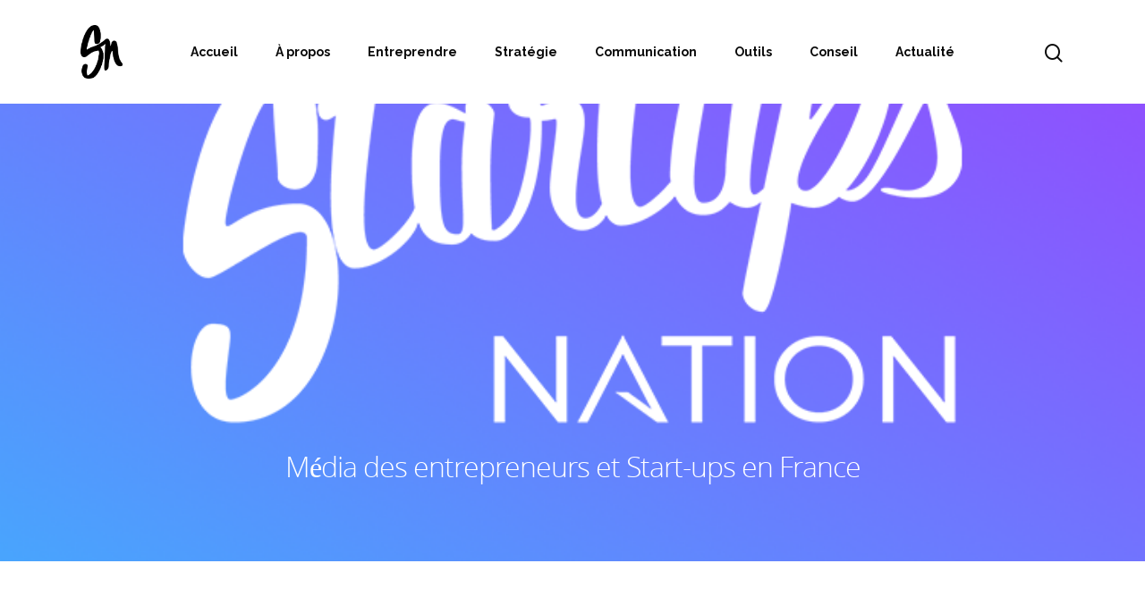

--- FILE ---
content_type: text/html; charset=utf-8
request_url: https://www.google.com/recaptcha/api2/anchor?ar=1&k=6LeVcO8UAAAAACvZLFFWdOXKptO8TPDtxmzsX9ZL&co=aHR0cHM6Ly9zdGFydHVwcy1uYXRpb24uZnI6NDQz&hl=fr&v=PoyoqOPhxBO7pBk68S4YbpHZ&size=compact&anchor-ms=20000&execute-ms=30000&cb=sson4uirsqub
body_size: 49381
content:
<!DOCTYPE HTML><html dir="ltr" lang="fr"><head><meta http-equiv="Content-Type" content="text/html; charset=UTF-8">
<meta http-equiv="X-UA-Compatible" content="IE=edge">
<title>reCAPTCHA</title>
<style type="text/css">
/* cyrillic-ext */
@font-face {
  font-family: 'Roboto';
  font-style: normal;
  font-weight: 400;
  font-stretch: 100%;
  src: url(//fonts.gstatic.com/s/roboto/v48/KFO7CnqEu92Fr1ME7kSn66aGLdTylUAMa3GUBHMdazTgWw.woff2) format('woff2');
  unicode-range: U+0460-052F, U+1C80-1C8A, U+20B4, U+2DE0-2DFF, U+A640-A69F, U+FE2E-FE2F;
}
/* cyrillic */
@font-face {
  font-family: 'Roboto';
  font-style: normal;
  font-weight: 400;
  font-stretch: 100%;
  src: url(//fonts.gstatic.com/s/roboto/v48/KFO7CnqEu92Fr1ME7kSn66aGLdTylUAMa3iUBHMdazTgWw.woff2) format('woff2');
  unicode-range: U+0301, U+0400-045F, U+0490-0491, U+04B0-04B1, U+2116;
}
/* greek-ext */
@font-face {
  font-family: 'Roboto';
  font-style: normal;
  font-weight: 400;
  font-stretch: 100%;
  src: url(//fonts.gstatic.com/s/roboto/v48/KFO7CnqEu92Fr1ME7kSn66aGLdTylUAMa3CUBHMdazTgWw.woff2) format('woff2');
  unicode-range: U+1F00-1FFF;
}
/* greek */
@font-face {
  font-family: 'Roboto';
  font-style: normal;
  font-weight: 400;
  font-stretch: 100%;
  src: url(//fonts.gstatic.com/s/roboto/v48/KFO7CnqEu92Fr1ME7kSn66aGLdTylUAMa3-UBHMdazTgWw.woff2) format('woff2');
  unicode-range: U+0370-0377, U+037A-037F, U+0384-038A, U+038C, U+038E-03A1, U+03A3-03FF;
}
/* math */
@font-face {
  font-family: 'Roboto';
  font-style: normal;
  font-weight: 400;
  font-stretch: 100%;
  src: url(//fonts.gstatic.com/s/roboto/v48/KFO7CnqEu92Fr1ME7kSn66aGLdTylUAMawCUBHMdazTgWw.woff2) format('woff2');
  unicode-range: U+0302-0303, U+0305, U+0307-0308, U+0310, U+0312, U+0315, U+031A, U+0326-0327, U+032C, U+032F-0330, U+0332-0333, U+0338, U+033A, U+0346, U+034D, U+0391-03A1, U+03A3-03A9, U+03B1-03C9, U+03D1, U+03D5-03D6, U+03F0-03F1, U+03F4-03F5, U+2016-2017, U+2034-2038, U+203C, U+2040, U+2043, U+2047, U+2050, U+2057, U+205F, U+2070-2071, U+2074-208E, U+2090-209C, U+20D0-20DC, U+20E1, U+20E5-20EF, U+2100-2112, U+2114-2115, U+2117-2121, U+2123-214F, U+2190, U+2192, U+2194-21AE, U+21B0-21E5, U+21F1-21F2, U+21F4-2211, U+2213-2214, U+2216-22FF, U+2308-230B, U+2310, U+2319, U+231C-2321, U+2336-237A, U+237C, U+2395, U+239B-23B7, U+23D0, U+23DC-23E1, U+2474-2475, U+25AF, U+25B3, U+25B7, U+25BD, U+25C1, U+25CA, U+25CC, U+25FB, U+266D-266F, U+27C0-27FF, U+2900-2AFF, U+2B0E-2B11, U+2B30-2B4C, U+2BFE, U+3030, U+FF5B, U+FF5D, U+1D400-1D7FF, U+1EE00-1EEFF;
}
/* symbols */
@font-face {
  font-family: 'Roboto';
  font-style: normal;
  font-weight: 400;
  font-stretch: 100%;
  src: url(//fonts.gstatic.com/s/roboto/v48/KFO7CnqEu92Fr1ME7kSn66aGLdTylUAMaxKUBHMdazTgWw.woff2) format('woff2');
  unicode-range: U+0001-000C, U+000E-001F, U+007F-009F, U+20DD-20E0, U+20E2-20E4, U+2150-218F, U+2190, U+2192, U+2194-2199, U+21AF, U+21E6-21F0, U+21F3, U+2218-2219, U+2299, U+22C4-22C6, U+2300-243F, U+2440-244A, U+2460-24FF, U+25A0-27BF, U+2800-28FF, U+2921-2922, U+2981, U+29BF, U+29EB, U+2B00-2BFF, U+4DC0-4DFF, U+FFF9-FFFB, U+10140-1018E, U+10190-1019C, U+101A0, U+101D0-101FD, U+102E0-102FB, U+10E60-10E7E, U+1D2C0-1D2D3, U+1D2E0-1D37F, U+1F000-1F0FF, U+1F100-1F1AD, U+1F1E6-1F1FF, U+1F30D-1F30F, U+1F315, U+1F31C, U+1F31E, U+1F320-1F32C, U+1F336, U+1F378, U+1F37D, U+1F382, U+1F393-1F39F, U+1F3A7-1F3A8, U+1F3AC-1F3AF, U+1F3C2, U+1F3C4-1F3C6, U+1F3CA-1F3CE, U+1F3D4-1F3E0, U+1F3ED, U+1F3F1-1F3F3, U+1F3F5-1F3F7, U+1F408, U+1F415, U+1F41F, U+1F426, U+1F43F, U+1F441-1F442, U+1F444, U+1F446-1F449, U+1F44C-1F44E, U+1F453, U+1F46A, U+1F47D, U+1F4A3, U+1F4B0, U+1F4B3, U+1F4B9, U+1F4BB, U+1F4BF, U+1F4C8-1F4CB, U+1F4D6, U+1F4DA, U+1F4DF, U+1F4E3-1F4E6, U+1F4EA-1F4ED, U+1F4F7, U+1F4F9-1F4FB, U+1F4FD-1F4FE, U+1F503, U+1F507-1F50B, U+1F50D, U+1F512-1F513, U+1F53E-1F54A, U+1F54F-1F5FA, U+1F610, U+1F650-1F67F, U+1F687, U+1F68D, U+1F691, U+1F694, U+1F698, U+1F6AD, U+1F6B2, U+1F6B9-1F6BA, U+1F6BC, U+1F6C6-1F6CF, U+1F6D3-1F6D7, U+1F6E0-1F6EA, U+1F6F0-1F6F3, U+1F6F7-1F6FC, U+1F700-1F7FF, U+1F800-1F80B, U+1F810-1F847, U+1F850-1F859, U+1F860-1F887, U+1F890-1F8AD, U+1F8B0-1F8BB, U+1F8C0-1F8C1, U+1F900-1F90B, U+1F93B, U+1F946, U+1F984, U+1F996, U+1F9E9, U+1FA00-1FA6F, U+1FA70-1FA7C, U+1FA80-1FA89, U+1FA8F-1FAC6, U+1FACE-1FADC, U+1FADF-1FAE9, U+1FAF0-1FAF8, U+1FB00-1FBFF;
}
/* vietnamese */
@font-face {
  font-family: 'Roboto';
  font-style: normal;
  font-weight: 400;
  font-stretch: 100%;
  src: url(//fonts.gstatic.com/s/roboto/v48/KFO7CnqEu92Fr1ME7kSn66aGLdTylUAMa3OUBHMdazTgWw.woff2) format('woff2');
  unicode-range: U+0102-0103, U+0110-0111, U+0128-0129, U+0168-0169, U+01A0-01A1, U+01AF-01B0, U+0300-0301, U+0303-0304, U+0308-0309, U+0323, U+0329, U+1EA0-1EF9, U+20AB;
}
/* latin-ext */
@font-face {
  font-family: 'Roboto';
  font-style: normal;
  font-weight: 400;
  font-stretch: 100%;
  src: url(//fonts.gstatic.com/s/roboto/v48/KFO7CnqEu92Fr1ME7kSn66aGLdTylUAMa3KUBHMdazTgWw.woff2) format('woff2');
  unicode-range: U+0100-02BA, U+02BD-02C5, U+02C7-02CC, U+02CE-02D7, U+02DD-02FF, U+0304, U+0308, U+0329, U+1D00-1DBF, U+1E00-1E9F, U+1EF2-1EFF, U+2020, U+20A0-20AB, U+20AD-20C0, U+2113, U+2C60-2C7F, U+A720-A7FF;
}
/* latin */
@font-face {
  font-family: 'Roboto';
  font-style: normal;
  font-weight: 400;
  font-stretch: 100%;
  src: url(//fonts.gstatic.com/s/roboto/v48/KFO7CnqEu92Fr1ME7kSn66aGLdTylUAMa3yUBHMdazQ.woff2) format('woff2');
  unicode-range: U+0000-00FF, U+0131, U+0152-0153, U+02BB-02BC, U+02C6, U+02DA, U+02DC, U+0304, U+0308, U+0329, U+2000-206F, U+20AC, U+2122, U+2191, U+2193, U+2212, U+2215, U+FEFF, U+FFFD;
}
/* cyrillic-ext */
@font-face {
  font-family: 'Roboto';
  font-style: normal;
  font-weight: 500;
  font-stretch: 100%;
  src: url(//fonts.gstatic.com/s/roboto/v48/KFO7CnqEu92Fr1ME7kSn66aGLdTylUAMa3GUBHMdazTgWw.woff2) format('woff2');
  unicode-range: U+0460-052F, U+1C80-1C8A, U+20B4, U+2DE0-2DFF, U+A640-A69F, U+FE2E-FE2F;
}
/* cyrillic */
@font-face {
  font-family: 'Roboto';
  font-style: normal;
  font-weight: 500;
  font-stretch: 100%;
  src: url(//fonts.gstatic.com/s/roboto/v48/KFO7CnqEu92Fr1ME7kSn66aGLdTylUAMa3iUBHMdazTgWw.woff2) format('woff2');
  unicode-range: U+0301, U+0400-045F, U+0490-0491, U+04B0-04B1, U+2116;
}
/* greek-ext */
@font-face {
  font-family: 'Roboto';
  font-style: normal;
  font-weight: 500;
  font-stretch: 100%;
  src: url(//fonts.gstatic.com/s/roboto/v48/KFO7CnqEu92Fr1ME7kSn66aGLdTylUAMa3CUBHMdazTgWw.woff2) format('woff2');
  unicode-range: U+1F00-1FFF;
}
/* greek */
@font-face {
  font-family: 'Roboto';
  font-style: normal;
  font-weight: 500;
  font-stretch: 100%;
  src: url(//fonts.gstatic.com/s/roboto/v48/KFO7CnqEu92Fr1ME7kSn66aGLdTylUAMa3-UBHMdazTgWw.woff2) format('woff2');
  unicode-range: U+0370-0377, U+037A-037F, U+0384-038A, U+038C, U+038E-03A1, U+03A3-03FF;
}
/* math */
@font-face {
  font-family: 'Roboto';
  font-style: normal;
  font-weight: 500;
  font-stretch: 100%;
  src: url(//fonts.gstatic.com/s/roboto/v48/KFO7CnqEu92Fr1ME7kSn66aGLdTylUAMawCUBHMdazTgWw.woff2) format('woff2');
  unicode-range: U+0302-0303, U+0305, U+0307-0308, U+0310, U+0312, U+0315, U+031A, U+0326-0327, U+032C, U+032F-0330, U+0332-0333, U+0338, U+033A, U+0346, U+034D, U+0391-03A1, U+03A3-03A9, U+03B1-03C9, U+03D1, U+03D5-03D6, U+03F0-03F1, U+03F4-03F5, U+2016-2017, U+2034-2038, U+203C, U+2040, U+2043, U+2047, U+2050, U+2057, U+205F, U+2070-2071, U+2074-208E, U+2090-209C, U+20D0-20DC, U+20E1, U+20E5-20EF, U+2100-2112, U+2114-2115, U+2117-2121, U+2123-214F, U+2190, U+2192, U+2194-21AE, U+21B0-21E5, U+21F1-21F2, U+21F4-2211, U+2213-2214, U+2216-22FF, U+2308-230B, U+2310, U+2319, U+231C-2321, U+2336-237A, U+237C, U+2395, U+239B-23B7, U+23D0, U+23DC-23E1, U+2474-2475, U+25AF, U+25B3, U+25B7, U+25BD, U+25C1, U+25CA, U+25CC, U+25FB, U+266D-266F, U+27C0-27FF, U+2900-2AFF, U+2B0E-2B11, U+2B30-2B4C, U+2BFE, U+3030, U+FF5B, U+FF5D, U+1D400-1D7FF, U+1EE00-1EEFF;
}
/* symbols */
@font-face {
  font-family: 'Roboto';
  font-style: normal;
  font-weight: 500;
  font-stretch: 100%;
  src: url(//fonts.gstatic.com/s/roboto/v48/KFO7CnqEu92Fr1ME7kSn66aGLdTylUAMaxKUBHMdazTgWw.woff2) format('woff2');
  unicode-range: U+0001-000C, U+000E-001F, U+007F-009F, U+20DD-20E0, U+20E2-20E4, U+2150-218F, U+2190, U+2192, U+2194-2199, U+21AF, U+21E6-21F0, U+21F3, U+2218-2219, U+2299, U+22C4-22C6, U+2300-243F, U+2440-244A, U+2460-24FF, U+25A0-27BF, U+2800-28FF, U+2921-2922, U+2981, U+29BF, U+29EB, U+2B00-2BFF, U+4DC0-4DFF, U+FFF9-FFFB, U+10140-1018E, U+10190-1019C, U+101A0, U+101D0-101FD, U+102E0-102FB, U+10E60-10E7E, U+1D2C0-1D2D3, U+1D2E0-1D37F, U+1F000-1F0FF, U+1F100-1F1AD, U+1F1E6-1F1FF, U+1F30D-1F30F, U+1F315, U+1F31C, U+1F31E, U+1F320-1F32C, U+1F336, U+1F378, U+1F37D, U+1F382, U+1F393-1F39F, U+1F3A7-1F3A8, U+1F3AC-1F3AF, U+1F3C2, U+1F3C4-1F3C6, U+1F3CA-1F3CE, U+1F3D4-1F3E0, U+1F3ED, U+1F3F1-1F3F3, U+1F3F5-1F3F7, U+1F408, U+1F415, U+1F41F, U+1F426, U+1F43F, U+1F441-1F442, U+1F444, U+1F446-1F449, U+1F44C-1F44E, U+1F453, U+1F46A, U+1F47D, U+1F4A3, U+1F4B0, U+1F4B3, U+1F4B9, U+1F4BB, U+1F4BF, U+1F4C8-1F4CB, U+1F4D6, U+1F4DA, U+1F4DF, U+1F4E3-1F4E6, U+1F4EA-1F4ED, U+1F4F7, U+1F4F9-1F4FB, U+1F4FD-1F4FE, U+1F503, U+1F507-1F50B, U+1F50D, U+1F512-1F513, U+1F53E-1F54A, U+1F54F-1F5FA, U+1F610, U+1F650-1F67F, U+1F687, U+1F68D, U+1F691, U+1F694, U+1F698, U+1F6AD, U+1F6B2, U+1F6B9-1F6BA, U+1F6BC, U+1F6C6-1F6CF, U+1F6D3-1F6D7, U+1F6E0-1F6EA, U+1F6F0-1F6F3, U+1F6F7-1F6FC, U+1F700-1F7FF, U+1F800-1F80B, U+1F810-1F847, U+1F850-1F859, U+1F860-1F887, U+1F890-1F8AD, U+1F8B0-1F8BB, U+1F8C0-1F8C1, U+1F900-1F90B, U+1F93B, U+1F946, U+1F984, U+1F996, U+1F9E9, U+1FA00-1FA6F, U+1FA70-1FA7C, U+1FA80-1FA89, U+1FA8F-1FAC6, U+1FACE-1FADC, U+1FADF-1FAE9, U+1FAF0-1FAF8, U+1FB00-1FBFF;
}
/* vietnamese */
@font-face {
  font-family: 'Roboto';
  font-style: normal;
  font-weight: 500;
  font-stretch: 100%;
  src: url(//fonts.gstatic.com/s/roboto/v48/KFO7CnqEu92Fr1ME7kSn66aGLdTylUAMa3OUBHMdazTgWw.woff2) format('woff2');
  unicode-range: U+0102-0103, U+0110-0111, U+0128-0129, U+0168-0169, U+01A0-01A1, U+01AF-01B0, U+0300-0301, U+0303-0304, U+0308-0309, U+0323, U+0329, U+1EA0-1EF9, U+20AB;
}
/* latin-ext */
@font-face {
  font-family: 'Roboto';
  font-style: normal;
  font-weight: 500;
  font-stretch: 100%;
  src: url(//fonts.gstatic.com/s/roboto/v48/KFO7CnqEu92Fr1ME7kSn66aGLdTylUAMa3KUBHMdazTgWw.woff2) format('woff2');
  unicode-range: U+0100-02BA, U+02BD-02C5, U+02C7-02CC, U+02CE-02D7, U+02DD-02FF, U+0304, U+0308, U+0329, U+1D00-1DBF, U+1E00-1E9F, U+1EF2-1EFF, U+2020, U+20A0-20AB, U+20AD-20C0, U+2113, U+2C60-2C7F, U+A720-A7FF;
}
/* latin */
@font-face {
  font-family: 'Roboto';
  font-style: normal;
  font-weight: 500;
  font-stretch: 100%;
  src: url(//fonts.gstatic.com/s/roboto/v48/KFO7CnqEu92Fr1ME7kSn66aGLdTylUAMa3yUBHMdazQ.woff2) format('woff2');
  unicode-range: U+0000-00FF, U+0131, U+0152-0153, U+02BB-02BC, U+02C6, U+02DA, U+02DC, U+0304, U+0308, U+0329, U+2000-206F, U+20AC, U+2122, U+2191, U+2193, U+2212, U+2215, U+FEFF, U+FFFD;
}
/* cyrillic-ext */
@font-face {
  font-family: 'Roboto';
  font-style: normal;
  font-weight: 900;
  font-stretch: 100%;
  src: url(//fonts.gstatic.com/s/roboto/v48/KFO7CnqEu92Fr1ME7kSn66aGLdTylUAMa3GUBHMdazTgWw.woff2) format('woff2');
  unicode-range: U+0460-052F, U+1C80-1C8A, U+20B4, U+2DE0-2DFF, U+A640-A69F, U+FE2E-FE2F;
}
/* cyrillic */
@font-face {
  font-family: 'Roboto';
  font-style: normal;
  font-weight: 900;
  font-stretch: 100%;
  src: url(//fonts.gstatic.com/s/roboto/v48/KFO7CnqEu92Fr1ME7kSn66aGLdTylUAMa3iUBHMdazTgWw.woff2) format('woff2');
  unicode-range: U+0301, U+0400-045F, U+0490-0491, U+04B0-04B1, U+2116;
}
/* greek-ext */
@font-face {
  font-family: 'Roboto';
  font-style: normal;
  font-weight: 900;
  font-stretch: 100%;
  src: url(//fonts.gstatic.com/s/roboto/v48/KFO7CnqEu92Fr1ME7kSn66aGLdTylUAMa3CUBHMdazTgWw.woff2) format('woff2');
  unicode-range: U+1F00-1FFF;
}
/* greek */
@font-face {
  font-family: 'Roboto';
  font-style: normal;
  font-weight: 900;
  font-stretch: 100%;
  src: url(//fonts.gstatic.com/s/roboto/v48/KFO7CnqEu92Fr1ME7kSn66aGLdTylUAMa3-UBHMdazTgWw.woff2) format('woff2');
  unicode-range: U+0370-0377, U+037A-037F, U+0384-038A, U+038C, U+038E-03A1, U+03A3-03FF;
}
/* math */
@font-face {
  font-family: 'Roboto';
  font-style: normal;
  font-weight: 900;
  font-stretch: 100%;
  src: url(//fonts.gstatic.com/s/roboto/v48/KFO7CnqEu92Fr1ME7kSn66aGLdTylUAMawCUBHMdazTgWw.woff2) format('woff2');
  unicode-range: U+0302-0303, U+0305, U+0307-0308, U+0310, U+0312, U+0315, U+031A, U+0326-0327, U+032C, U+032F-0330, U+0332-0333, U+0338, U+033A, U+0346, U+034D, U+0391-03A1, U+03A3-03A9, U+03B1-03C9, U+03D1, U+03D5-03D6, U+03F0-03F1, U+03F4-03F5, U+2016-2017, U+2034-2038, U+203C, U+2040, U+2043, U+2047, U+2050, U+2057, U+205F, U+2070-2071, U+2074-208E, U+2090-209C, U+20D0-20DC, U+20E1, U+20E5-20EF, U+2100-2112, U+2114-2115, U+2117-2121, U+2123-214F, U+2190, U+2192, U+2194-21AE, U+21B0-21E5, U+21F1-21F2, U+21F4-2211, U+2213-2214, U+2216-22FF, U+2308-230B, U+2310, U+2319, U+231C-2321, U+2336-237A, U+237C, U+2395, U+239B-23B7, U+23D0, U+23DC-23E1, U+2474-2475, U+25AF, U+25B3, U+25B7, U+25BD, U+25C1, U+25CA, U+25CC, U+25FB, U+266D-266F, U+27C0-27FF, U+2900-2AFF, U+2B0E-2B11, U+2B30-2B4C, U+2BFE, U+3030, U+FF5B, U+FF5D, U+1D400-1D7FF, U+1EE00-1EEFF;
}
/* symbols */
@font-face {
  font-family: 'Roboto';
  font-style: normal;
  font-weight: 900;
  font-stretch: 100%;
  src: url(//fonts.gstatic.com/s/roboto/v48/KFO7CnqEu92Fr1ME7kSn66aGLdTylUAMaxKUBHMdazTgWw.woff2) format('woff2');
  unicode-range: U+0001-000C, U+000E-001F, U+007F-009F, U+20DD-20E0, U+20E2-20E4, U+2150-218F, U+2190, U+2192, U+2194-2199, U+21AF, U+21E6-21F0, U+21F3, U+2218-2219, U+2299, U+22C4-22C6, U+2300-243F, U+2440-244A, U+2460-24FF, U+25A0-27BF, U+2800-28FF, U+2921-2922, U+2981, U+29BF, U+29EB, U+2B00-2BFF, U+4DC0-4DFF, U+FFF9-FFFB, U+10140-1018E, U+10190-1019C, U+101A0, U+101D0-101FD, U+102E0-102FB, U+10E60-10E7E, U+1D2C0-1D2D3, U+1D2E0-1D37F, U+1F000-1F0FF, U+1F100-1F1AD, U+1F1E6-1F1FF, U+1F30D-1F30F, U+1F315, U+1F31C, U+1F31E, U+1F320-1F32C, U+1F336, U+1F378, U+1F37D, U+1F382, U+1F393-1F39F, U+1F3A7-1F3A8, U+1F3AC-1F3AF, U+1F3C2, U+1F3C4-1F3C6, U+1F3CA-1F3CE, U+1F3D4-1F3E0, U+1F3ED, U+1F3F1-1F3F3, U+1F3F5-1F3F7, U+1F408, U+1F415, U+1F41F, U+1F426, U+1F43F, U+1F441-1F442, U+1F444, U+1F446-1F449, U+1F44C-1F44E, U+1F453, U+1F46A, U+1F47D, U+1F4A3, U+1F4B0, U+1F4B3, U+1F4B9, U+1F4BB, U+1F4BF, U+1F4C8-1F4CB, U+1F4D6, U+1F4DA, U+1F4DF, U+1F4E3-1F4E6, U+1F4EA-1F4ED, U+1F4F7, U+1F4F9-1F4FB, U+1F4FD-1F4FE, U+1F503, U+1F507-1F50B, U+1F50D, U+1F512-1F513, U+1F53E-1F54A, U+1F54F-1F5FA, U+1F610, U+1F650-1F67F, U+1F687, U+1F68D, U+1F691, U+1F694, U+1F698, U+1F6AD, U+1F6B2, U+1F6B9-1F6BA, U+1F6BC, U+1F6C6-1F6CF, U+1F6D3-1F6D7, U+1F6E0-1F6EA, U+1F6F0-1F6F3, U+1F6F7-1F6FC, U+1F700-1F7FF, U+1F800-1F80B, U+1F810-1F847, U+1F850-1F859, U+1F860-1F887, U+1F890-1F8AD, U+1F8B0-1F8BB, U+1F8C0-1F8C1, U+1F900-1F90B, U+1F93B, U+1F946, U+1F984, U+1F996, U+1F9E9, U+1FA00-1FA6F, U+1FA70-1FA7C, U+1FA80-1FA89, U+1FA8F-1FAC6, U+1FACE-1FADC, U+1FADF-1FAE9, U+1FAF0-1FAF8, U+1FB00-1FBFF;
}
/* vietnamese */
@font-face {
  font-family: 'Roboto';
  font-style: normal;
  font-weight: 900;
  font-stretch: 100%;
  src: url(//fonts.gstatic.com/s/roboto/v48/KFO7CnqEu92Fr1ME7kSn66aGLdTylUAMa3OUBHMdazTgWw.woff2) format('woff2');
  unicode-range: U+0102-0103, U+0110-0111, U+0128-0129, U+0168-0169, U+01A0-01A1, U+01AF-01B0, U+0300-0301, U+0303-0304, U+0308-0309, U+0323, U+0329, U+1EA0-1EF9, U+20AB;
}
/* latin-ext */
@font-face {
  font-family: 'Roboto';
  font-style: normal;
  font-weight: 900;
  font-stretch: 100%;
  src: url(//fonts.gstatic.com/s/roboto/v48/KFO7CnqEu92Fr1ME7kSn66aGLdTylUAMa3KUBHMdazTgWw.woff2) format('woff2');
  unicode-range: U+0100-02BA, U+02BD-02C5, U+02C7-02CC, U+02CE-02D7, U+02DD-02FF, U+0304, U+0308, U+0329, U+1D00-1DBF, U+1E00-1E9F, U+1EF2-1EFF, U+2020, U+20A0-20AB, U+20AD-20C0, U+2113, U+2C60-2C7F, U+A720-A7FF;
}
/* latin */
@font-face {
  font-family: 'Roboto';
  font-style: normal;
  font-weight: 900;
  font-stretch: 100%;
  src: url(//fonts.gstatic.com/s/roboto/v48/KFO7CnqEu92Fr1ME7kSn66aGLdTylUAMa3yUBHMdazQ.woff2) format('woff2');
  unicode-range: U+0000-00FF, U+0131, U+0152-0153, U+02BB-02BC, U+02C6, U+02DA, U+02DC, U+0304, U+0308, U+0329, U+2000-206F, U+20AC, U+2122, U+2191, U+2193, U+2212, U+2215, U+FEFF, U+FFFD;
}

</style>
<link rel="stylesheet" type="text/css" href="https://www.gstatic.com/recaptcha/releases/PoyoqOPhxBO7pBk68S4YbpHZ/styles__ltr.css">
<script nonce="KPgbA1mlNxBW8CRNdDyPVQ" type="text/javascript">window['__recaptcha_api'] = 'https://www.google.com/recaptcha/api2/';</script>
<script type="text/javascript" src="https://www.gstatic.com/recaptcha/releases/PoyoqOPhxBO7pBk68S4YbpHZ/recaptcha__fr.js" nonce="KPgbA1mlNxBW8CRNdDyPVQ">
      
    </script></head>
<body><div id="rc-anchor-alert" class="rc-anchor-alert"></div>
<input type="hidden" id="recaptcha-token" value="[base64]">
<script type="text/javascript" nonce="KPgbA1mlNxBW8CRNdDyPVQ">
      recaptcha.anchor.Main.init("[\x22ainput\x22,[\x22bgdata\x22,\x22\x22,\[base64]/[base64]/[base64]/[base64]/cjw8ejpyPj4+eil9Y2F0Y2gobCl7dGhyb3cgbDt9fSxIPWZ1bmN0aW9uKHcsdCx6KXtpZih3PT0xOTR8fHc9PTIwOCl0LnZbd10/dC52W3ddLmNvbmNhdCh6KTp0LnZbd109b2Yoeix0KTtlbHNle2lmKHQuYkImJnchPTMxNylyZXR1cm47dz09NjZ8fHc9PTEyMnx8dz09NDcwfHx3PT00NHx8dz09NDE2fHx3PT0zOTd8fHc9PTQyMXx8dz09Njh8fHc9PTcwfHx3PT0xODQ/[base64]/[base64]/[base64]/bmV3IGRbVl0oSlswXSk6cD09Mj9uZXcgZFtWXShKWzBdLEpbMV0pOnA9PTM/bmV3IGRbVl0oSlswXSxKWzFdLEpbMl0pOnA9PTQ/[base64]/[base64]/[base64]/[base64]\x22,\[base64]\x22,\x22woHChVjDt8Kqf0/CusOiYx/[base64]/Dr2vDhcO2BsOMFwI5w7rDjwjDsR3Dghllw4h5HcOIwpDDsDpRwo5OwqEpS8OtwoQ1Pw7DuiXDtcKVwppCDMK+w5NZw4tMwot5w5d5wqUsw6HCucKZEXnCtCFjw5YZw6bDu3/[base64]/DoMKnwqA9NQB1C8OMC8K7w6/[base64]/CpcKvDcKLwrvCpG80wo5hWEvCvcKawoAvw6R6eUElw7TDsmRDwqRawqfDmRAJEQh5w5szwo3Cil07w49Nw4nDn27DgcO+NcO4w5/DssKgdMOsw48lcMKtwpQqwoYiwqHDrMOhDForwrnClcOzwrk5w5TCvAXDucKfPjPDhipEwpTCpsKUw55mw5toSsKReyJnGGx1esKKHcK/woVVYivCkcOsVlrCkMONw5XDkMKUw70+fsKQMMKyAMOUVGYRw7UOIAfCgsKcw7o9w5lKQVBiwq3DlT/DrMOgwppVwoB5aMOyTcKfwqgcw544wrfDpD3DhcKSHA59w4nDgEfCqkTCo3fDp3jDqjrCrMOlwo53T8O8WSdTGMOKZ8KqKgJtOijCpgXDk8O/[base64]/CkMKDwpkwKjjChcOIPW4iWcKcwrASw7Azwq/Ct2Zwwro7w4zDuzQxdl06HGLCpsOCf8K3WFkIwrtGQcOLwpQOUcKuwp4Rw4vDiCkgRMOcSyh3OMOnNGvCjHjChsOhdS/DlRolwqgKUCsZw4bDig3CkllVFlY/w7nDi3Fsw6l7w59Rwqg7K8KSw6PCt3LDg8OQw5/CssOyw5BTAsO8wrQpwqIXwo8eIsOJDsOzw7/DjcOtw6bDnTjCoMOhw7/[base64]/ClRhfPMKXN8OvBMKKOcOBVSTCiEPCv0XDs8KlDMOyEcKdw5RvUMKMXcOKwpoKwqoDL1U9ccODWhDChcKSwqvDjMKow4zCgsOtAcK6ZMOkYMOvEsOowrZ2wrfCuArCnEVZb1HCrsKgXG3DjQQ/dU7DpkQDwqYyBMKNQWbCmwZcwqYRwpTCsjfDscOBw51cw4wDw7UvXwTDncOmwo1jW25gwrLChB7CnsOJN8OFccObwpzCpi1WMiVcWRXCpUnDmgvDiEfDkEMbWSAHasKZNTXCrHPCqUbDmsKtw7XDgcOTAMK/wrY+LMOmHcO/wqvCqE3CpSttBcKowrU+AlNybkskBcOvfUHDksOJw7QZw5R7wqtpHgPDvX3CkcObw5rCn0gww6TCsGRXw6jDvSPDky8OPx3DkMKmw5HCn8KRwohFw5vDmznCiMOiw53Cl2/CrgrCgMOTfCtyBsOEwpJ3wrXDpWhsw6t4wp5MCsKVw4QdQQTChcK6wpBLwog4XsOrOsKGwqJNwrQ8w4pHw6LCjSrDhcOPSFDDrTlSw5/Dm8OFw6lwJTLDlsKkw6pzwowuUznCmDMqw4DCiEItwq0ww4DCsDrDjMKRVTAIwp48wqYURcOvw61Dw7DDjsKxFA0eKkAOYAoZERDCvcOTO1FEw5TDl8O7w6TDl8Kow7hFw6DCnMOVw5rCg8OqHDoqw7FTFsKWw5fDqC/DisOCw4AGwoVfI8OVJMKiSkDCvsKrwrfDtmMNQxw/[base64]/CrcKXwo7DgcO2w5DDr8KKAsOMHcO7w6jCvyzCvsK6w5tPeGQ0wofDjMOkTsOVJMK2A8K3wroROENebS1ZCW7DpgjDvnnCjMKpwprCuWHDvcOsYsKAJMO4HDJdwqwrHldZwoUTwrXCqMOFwrhyRXbCpcO/wrPCsFnDtcOxwqxwO8Omwo1MWsOZTRnCjzNowpVaY0TDgADCmVrCscO1AsKONG/DrsOHwpzDjFR6w7fCjsOUwrbCmMO3ccKBDHtwTMKJw4hlHTbCnVfCs1bDsMOBIwAnw5NuXgcje8KewozClsOcWEDCjQ4oWj4iFG/Dh3gPNh7DnEjDsjJbEF7Ck8Oywp/DssKKwrvCgXMww4zDocKYw50eHMOxRcKswo4Vw5ZUw6fDtcOXwoBwBXtOSMKVSA4fw7hfwrBCTAwLYzDCnlLCqcOUwqdZHGwaw4DCucKbw7Rzw73DhMObwp0cGcODQyfClRIRDjHDn0rDs8K4wpMMwptLLW1uw4TCtUVPcW93WsOIw4jDgRjDtcOOJcOtU0cpeXnDm3/ClcO1w5jCqS3Ck8K7FMKBwqQwwqHDlsKLw7p4HsKkE8O6w7PDrzIzXETCn3vCkyzDvcOVZcKsHy09woNsewnDtsKKC8KWwrQJwqsdwqoqwqTDpMOUwqDDonZMPF/CnMKzw6bDocOrw7jDiARxw4oIw6bDv2XDnsKFfMK9wr/DisKBWsO2b1IbMsOdwp3DuybDjsKcZsKPw5R4woowwrvDp8O0w7jDmXvCnMK0FcK3wqjCoMKjbsKew6B2w6wMw6RVN8K1wpxIwrg+cHTCk0TCqsOSF8KOw6vDol/[base64]/CgRLCjHXCk8KzwqdCw7PDmMOnTcOadsKaw68Vw70lPhbCs8ObwpHDksOWMEbCvMO7wq/DiBlIw6kXw6l/w6x7LytPw6/DtMOSCARrwpxOUxQDPcKnecKowrASczDCvsO6flLChEoAD8OWJFHCt8OtNsK/TSVBQUjDkMKUT2dLw5nCvQrCpMK9IxzDgMK9JVhRw6dFwrwyw7Yxw71ndsOsMlrDocKaOcOZBmtDwprDownCk8Orw5Zaw5EmXMOaw4JVw5RLwo/DkMOxwqkUFHZyw6/[base64]/CkMOtwrV8wqgFE8OBHcOkw6/CniDCunbDil7DqsKweMORZcKQOsKrbcORw5Bbw6TCkcKrw7XChsOdw5/[base64]/DmmgXwqodY8K8TsKawoTClxdPeMKKOsKvwrZlw59Zw5ADw77DjXErwoFCMjJqE8OKWcKBwrDDl1JNXsO+GXp1J2RSTgA7w6XCvcKuw41Tw49pQT0fa8KAw4FGwqAKwqHCgydawq/Ci3tEwrPCkRMyHQdodwBHXztMw5weV8KocsOxCwnDumbCn8KVw5EnTzHDkUNkwrHCv8KewpjDscKvw6LDtsOIw64Cw5jCjw3CsMKCYcOuwodKw7ZRw7pQBMOfdmrDuzRWw6XCtMO6aUHCvQZuwpUjPMOzw4fDrkPCtcKCRAjDhsK4WFjDrsOlPE/CoRLDp34KRsKgw44iw6fDrQTCjcK1w7/DicOdNMKew6g3wpLDvcKVwodYw6TDtcKQacOEw7spaMO5ci5pw7/CvsKFwocoVlHDu1/Cjwo2ZS1gwpDCn8OEwqPCvMK0fcKjw7DDuGI+PsKNwp1EwrjDncK/CDTDvcKBw7TDn3Y0w6nChBZ6woEjesKvw4woWcOKcMKwBMOqDsOyw5LDswfCu8ODUk4wZljDhsOCVMOTNXs9HBwnw6RpwoNJWsOCw608RFFXPMOUTcOww5HDom/[base64]/CvcK+w6kaGMOAeEhzwr9oHsOvQxgCXwQRw78ndDhdFcO0SsOoecOwwozDpsOXw45ow5kXcsOvwrV/[base64]/DtcOlwr17cTjChMOnCCPDmsOfbMK+YSV7S8KgwojDgMKIElPChsKcwpd3XBrDgMKycBLCssKjTFjDv8KEwr1gwp/[base64]/Ci8K2WzBRb3pVdDVMwrl5wrjDv8KuYMKFTAvDnMOJZkcie8KBBMOTwoPCt8KmbThWw7/CtCnDpzbCp8KxwprDl0Z2w4kEdh/CpTzCmsKKwopAcyomPkDDth3DsljCncKjNMOwwpjDlD9/[base64]/[base64]/Di8O+AsKRZxLDhMK+N8Oww7Ipwq15wrjCqsOMKMK6w5F4w5d1b1PCksOSd8K7woLCn8O0wq1Dw4XCqMObW1cJw4DDjMO0wp1bwonDu8K3w40Ewo/Cs1/DjXloLy9cw4o7wpTClmrDhRTCmWJpSXw+RMOmHMOkw6/CqBHDqRHCrsOOY3kAc8KFGA0ww5Ibf0tfwrUzwprDusKDwrDDlMKGWxBXw7vCtsODw5U7IcKpMC3CqsOZw55Ewrtlf2TDmsOkAyx/EwbDriTDgQEqwoQgwrQAa8Oowp0jZsODw6QRQ8OAw4oReFczHzdRwo7CtycXf1DCi303AsOPeBktAWQMehx/BcKyw6jDvcKEw6pSw7gEccKdOMOWwqsDw6XDhMOmbFsFOhzDrsOAw6l/[base64]/wpbDvsOnwrTDiEETwpHCmsKIw7zDqSsDezwYwoTDimtpw7IECsKJV8OHdyxaw6PDqsOrVj5NaRnCpsOCXi/Cs8OKbAVMeEcOw61ZAnfDgMKHQMKkwqlYwpzDvcKUOlfCgF0lRzULf8KVw7rCigXCtsO1w45kZW1Cw5xxDMOKM8OowptPHVYsccOcwqF+Hl1EFzfDsBzDv8KGG8ONw4MGw6U4VMO/w5oGFMOKwockETPDjsK0R8OPw5zDiMOvwqzCkT7CqsOJw5F/[base64]/woItVXRqOQnCp1JjVj7ClAkuw4MAT24RFMK7wpfDhsOUwpDDvjXDs3jCkSZneMOEJcKpwothYUPCrk0Cw594wrzDsT81wrnDkR7DrHIZQQTDrz/[base64]/Dk8O/w58zRlBRw5ArKMKtw5jDng8rw7HDsknCrgDDksKyw4E3S8KZwp4IChtewofDgHRlF0kPX8KFfcO4c07Cqn7CoXkHWBUAw77CtyUyKcK/UsOJYknCkmNVGMOPw54TTsOiwph/VMKswpnCsGIDQH9JGjktNsKHw7bDjsKcQ8Kuw7lzw5nCvBbCsgRzw73Cq1TCnsOBwoY3w6vDvhDCq1ZlwqJjw7LDti5wwoF+w7HCv23CnxFbIUxQawxXworDkMOlCMO2IQ1UfsKkworDkMOLwrDClcOjwpJyKwXDjmIBw7wLGsOYwp/CnRHDmsKHwrxTw4fCpcKHJQbCp8KfwrfDvmwnD07CjcOgwqNxPkhqUcO4w6LCuMO2EHETwrDDr8Okw6jCsMO1woQyJsOEaMOpw61Iw7PDoUF+SCV0AMOrW2bCjMOUel11w6zCksKPw4NQIUPCjSbChsOzOsONQTzCuzBow70oF1/DjsOfXcKQPmd8esKGAW9Uw7ITw5nCncO4ExzCv0dcw6TDqsKRwqIFwqvDksOLwqfDqmDDoCBHwrHCl8ODwps/JWV+w7NMw7g4w7HCknBbeXPCvBDDtA5fCAMRKsOYY0kpwosuXzd5Tg/DkgB4wofDnMKMw5s5GBbDm2kPwoshw7TCjgtTRsOOSzBgwolld8OXw6MRw6vCrEg8wozDqcObOxLDmzPDskROwpMnSsKmw4sXwoXCncOWw47CuhRsfMKCccOtL2/CuibDp8Ktwog9WcObw4s8TMKaw7sbwqJ+K8KTWn7DjVLDrcKkOnVKw480RnPCnUdAw5/CisOuTsONSsOYMcOZw4fCj8OQw4JCw6FJHCfChRIlSmFEw64/SsKZwpwEwoPClQNJCcKPYgB/QMKCwoTDpBgXwqNbDQrDpADCslHCpVLDtMOIcMKowq8/Iwdow4Jaw493woU5bVfCo8KAHg/DkWAYC8KUw6/CljlfTSvDmSbCiMK8woMJwrEoHBxGe8K9wrtFw7Biw54vTgQDVcOlwpBnw5TDsMOYBMOve0dZdMOzAxAnVBjDiMOPG8OSG8OhecKnw6DCmcOww44Dw6IBwqTCk00acx13wrLDmMK/w6pvw4c1dFgrw4zDuWHDmcOrRGLCpcO1w7LCkCvCtnTDncK1AMO6bsOBRsKjwpNDwqVUNGrDksKAeMOhSg92ZcOff8K7w4HDvcOrw6NgTFrCrsO/wrNxYcKcw5PDt3XDoRFgwok+wo89wpLCrQ1yw5zDsyvDhsKdbw5REFtSw7nDlUBtw41dJ38sdBp6wpdDw4XCqCTDkS7Cp39Zw5Jrwr0fw50IY8O5cG/DsGrDrcK0wqhlHGdcwoHCkGswBMKsLcK/LsOVY1gKKsOvPilawpttwodHTMK+wpfCqcKeW8ORwr3DtFxYH33CvUrDmcKPbX/DosO1fi1YIcOKwqcdJ0rDumPCuyTDp8OaClvCgMOjwqQ5IkobKlTCoyrCr8OTNithwq9aeBHDg8K9wpFTw7A6ccKnw5IMwovChcOGw5cSFXBVUlDDvsKZFg/[base64]/Ds2PClXnCuVMNHzssw6x2HirCt1ooIcOWwpkHb8OxwpcMw6U3w5/CmsK+w6HDk2XClhDDrR5ewrEvwqPCp8Kzw53ClhFawoHCrV7DpsK1w4wYwrXCoxfCmk1RVWFZCwXChMO2wq9LwpfChQfDtsOmw50Rw5XDisOOIMKnDsKkJCLCijh/[base64]/w4B3R8OtwrIlC8Kpw5UMw60FE0zDosKUGMOtV8OCwqHDqsOvwr9sXic8wrzDnl4fVEPChcOuMwJuwpfDssK1wqwcFcOKMn53R8KdDsO6wpHCrcK/[base64]/[base64]/K1Fhw4vCtsKWTFZqwq9uw51Dw5zDhwLCvk3DpsKGIgzCpGXCjsOPf8Ksw5RVJMKrHhbDhcKQw4DDvl/Dn1PDkk5AwonCrkPDo8OpYMOSYjpHPW3CrcKRwo48w614w41oworDi8KqcsKsLcKbwphjUTACCMOLX1drwqteAmY/wqsvwrN0Zw8zCyR1w6bDvibCnCvDrsOhwo1jw7fCvyPCmcK+Q1/[base64]/[base64]/[base64]/[base64]/SV/Dv2DDhcOww6/DvAnCtsODJ2HCnMKjag/DicO4wpRaJ8O7wq3CuUXDtMKkOsKdecOWwp3DnEfCjMK/S8OQw7HDjwZQw48KeMOxwr3DpGl6wrQDwqDCh2TDrhMKw53Cu3rDnhoKKcKvPjbClnVkMMKYMnIkKMOYCcKSZjLCkiPDr8OzXkh6w6QHwqZGSMOhw5rCiMOHFXfClsOfwrcxw5MHwqhAdyzDu8OnwowRwpbDkwXCmmfCmsOyPMKkbSxiQipyw5XDpTQfw5/[base64]/CkMOWE8OMwq0HwrAWwqZAw4fDtBLCsMK4w7IIw5rCj8KWw4VNJhXCgAXDvsOiw6F3wqrClTjCuMOKwpXChiNbAMKNwot5w7ofw7FqQ3DDuHYoYBzCtMOFwoPCnXpawoQ9w5UmwonCm8OlUsK9LXPDkMOWwq7DiMK1C8KoaR/DqSxCasKPBXBiw7nDunrDncO1wqhhIBoOw6cxw4zCscKDwrbDkcO3w6UhDcOdw4xdwobDqsO+CcKowoQpcX7CrznCs8Ohwp3DgS40wrNqdMOBwpzDj8K1ccOcw5Enw7HDtAIZGwRSBlQlYV/CvMOXwppneFDDvsOFNgjCukRowqPCm8KiwpDDq8OvYzp5eQlodQxLRFnCvcOEMARawq7DoTrCqcOBOV8Kw4wJwpAAwqvChcKEwoRBPgV4P8O1Xysew7MNXMKtABHDq8K0w4NQw6XDpsK0MsOnwrzCoX/DsWptwq3Co8OKw5rDr1HDlsO6wp7Cv8OGGsK6O8OoMcKCwpbCisOnMsKhw4zCr8OzwrwlQhDDinnDvUF1w7xIDMOQw79pKsOmw68fb8KEAcOhwrIFw5dhWhbCjcKNRDPCqznCvhDCjcOnB8Oywos+woLDrBNMOTErw7ZEwqUrR8KqY0/[base64]/Cgi8Aw49Fw5DCkcOpARrCvUVJNcO/wqBkw4s8w5DCtwnDv8KTwqY5BE8kwqghw4IlwpU0DydtwqHDq8OZTsOFw6LCrGQ8wr48Vitqw4zClMKhw45WwrjDuUUUwonDrgVnC8OldMOLw5nCtEFGw6jDixMTJnHCnjwBw7w3w7fDpj99wrBjaxPCgsKQwo3CunrDl8OCwpIZCcKfNsKsTzEhwo7Cow/CuMK2XxxqanUbNSDCpCxiUlocw7M6Ez4tfsKGwp0XwpDCksOww7nDicOcIRMowoTCssOXD1gbw7fDm0A1LsKNIFRPRDjDncOYw6/DmMOXccKqCBh8w4VVcCXDn8OeWnrDscOiDsKWLGXCssKXcAgJPcKmUzPCpcKXfMOKwrjDm396w4TDk0wPGsK9JMK9QVtwwrnDqi9Rw50BDBt2AyEUCcKMaGYhw7YOw7/CvAwqNVDCvSfCrsOheF0tw7dxwqwgAcOicn54w5XCiMKcw7wQwojCiSTDk8KwfhwwCGg5w79lA8Ojw6rDj1ljw77Cpm03ezzDmMOsw6vCo8KuwokQwrLDsHNfwpzCksOjFsKmwqAYwp/DhA/[base64]/[base64]/[base64]/CojjDksOUY8O8O8KgwqYUw7ETDcKyw48CHsKcwqINw6LDpibDjl12YEbDmSM5JsKswrzDkcO6bEbCrGt/wpI9wo40wp7CkzYtXGrDpcOwwowCwqXDrMKhw4ZnTlx6wpLDm8OpwpPCtcKwwqMQYMKnwo/Dv8KFYcOQBcOiJz1/LcOew47CpAsiwqXDp1QRw4dAw6rDjwJAVcKrL8K4Y8OtSsO7w5UfCcO2CAHDqMOxOMKfw7IbVmXDusKmw6vDjgzDg1QyVltyNXEPw4DDpUDCqjPDksO7ck/DsiLCrEXClRPCicOUwokDw547REYGw7TCuVEpw6HDhsOZwoLChFsrw4LDlywvRgQAw4tCfMKCwrbChmrDnEfDvMOjw7YDwoN3esOmw6bChh80w7t6GWUdwo9iJhIaZ3xwwpVGWcKeDMKlOHVPcMKucHTCmHnCjHzCj8Khw7bCt8KbwpI9w4Yaa8KoDMKpIHc/w4Fuwo11AyjDtMONDFBdwrjDs2vDrwrCoUXDrQ/Dk8O4wpx2wrcIwqFnaDTDt0TCgzrCp8ONfCJERcO0dzo6ZmfCokZvA3PCqnZkK8OIwq8rHDQ3RB/DlsK7JhV3w7/Dg1XDg8KIw5dOOEvDtsKLIVnDsWUTdsKlEXQ4w4bDvlHDiMKKw5d8w6YbA8O3U3/[base64]/wr7DlsK/[base64]/RsKxw69dw47DkcKlVykgwpTCk0VGw6JCbFoYwofCqRvCnlXCvsOdVVzDhcOsal40YgcLw7IZdxlLQ8OHUw9JAQxnMCp+YMOTIcOxDsKEL8K6wqQzG8OAOcOLUUDDl8ODISPCgxfDqMOMbcOjfU54acKOQCDCi8OkZMOXw75XPMOhZmTCq3lzbcOEwqzDlFPDtMO/A2oLXBHCmRh5w6gyV8Kcw6nDuhJWwpAdwrnDkF/Cs1fCqWXDmcKHwoZbN8KONsKGw41dwrfDoBfDrcKyw5vDjMO2CMK9fsOdPS1zwo/[base64]/w4rDvsOHw43CnCDCoUHCjMKMGC3ClHnDt3QmwpfChsOdwr8TwrzCt8OQNcOgwrPDiMObwpNCKcKIw5/DgEfDvUrDoXrDniPDn8KyUcOCwojDqsO5wo/DuMOOw43CtmHCh8OwA8OZLRDDl8OucsOfw6YLXGRqLMKlfcK3cg80KUPDmMKTwqzCo8OswqQtw48eZzXDmXfCgEXDisOzwprDu3EOw7NBfhcRw7fDjh/[base64]/[base64]/Cth7DuR4/TgTDs8O9woslWU5Qw5/DuVkWdXzChHkfbcKdeVdYwoLCrC/Cv0MRw6JxwrtDHC/[base64]/Do3t9QG3Dq8OAMcOAA1hrGlhqw5/ClxcWCX9bw6LDtcKGwoFNwp/DjGE5Gj5Sw7XDkTg2w7vDnMOWw44aw40sNFjCisOtdcOSw6EYe8KfwpxKMg3DgsOhIsO4ecOKIA/ChTbDnRzDjUvDp8KiLsKTcMOJAkPCpjbDgBHCksOYwpnCqcOAw45FWsK+w5VbO1zDjEfChTjCrnDDmlYyd2DCksOKw63Ds8OOwqzCs2Qpe0jClQBYTcOvwqXDssK9woLDvw/DrxtcTWQgAUtJZA7Djm7Cn8KqwpzCqMKCVcOSwpjCvMKGfUXDqzHDrDTDrMKLLMOBwqXDjMKEw4LDmsOmHT1FwoVGwrvDkgpbwoPClcKPwpI/w6FVwoTCncKiZjrDtWrCosOCwq85wrQNSsKBw5/[base64]/DqW/[base64]/[base64]/fcKJS8KmNHrCucOSw6LDsn/DvH8FWMO0w53DnMKuLxzCmcONKcO1w6IxYG3DnW4Pw4XDrnQCw49pwqV6wrrCvcKgwrrCrzdlwr3DgxQHB8K3Hgt+V8OyBQ9Lw5AYw4sWImjDjQLCjcKzw7pvwq3Cj8OKw5oHwrJpw5B2w6bCrMKSMsK/[base64]/bDrCkEHDgMOxLELDoCZpc2xVHcKhHh0mwqcKwr7CtXxzw6LCosKuw6TCtHQ1EMKiw4/DtsOPwokEwq4dCj0pVxPDtzfDuX/DtEzCg8KUAsKAwrzDsyjCs0cOw4spIcK9NnrCmMKpw5DCqsKvCMKzW0NwwpJYwqw1w6ZPwrEDUMKcJw8kODgmO8OyUUXCn8Kgw4tmwqLDuCBkw4g0wo0Jwp0UcENYHGcYNcOIVhPCulHDi8KbXFJTw7bDl8Odw60fwrDCg0cZZzEbw5nDgcKyNMOyPcKgw4t3EFTCuD/DhUxvwq0pOMOXw7DCrcKUAcKjGWHCksKJGsOTNMOBQ1TCgMO/w7/Chw3Dtgk4wrU2YMKVwp8ew63ClcOqLB/CjMOkwqJSLEMewrI8djwTw4VlccKEwrHDocOcOFdxOV3Dt8KAw6XCl2XDqMOCCcK3bH7Cr8KTMx7DqztUZHZ1ScK3w6zDl8KVwrzCoQE2csO0PkzCuzIGw5Bew6bCmsKUOlZ6AMKKPcOtVTHCuhHDgcOLeHNMTQIQworDsh/[base64]/Cg15Gw5rDj0bCrcOawp3DoMOsC8OlUT1ow4PDvGcBLsK1wr8ywpxmwoZtARsBUcKVw4gKOilqwolOw4bDoi0DZMK5JgtOGC/DmFHDvWBSwqUlwpXCq8OoeMKtR2dRXMOeEMOaw7wdwoNpMB3Dqh8iJMOES3PCnCPDgMOvwpAfScKqU8OpwoRUwrROw5nDpg91w70Lwo9fbMOKKHMvw6HCjcK9PQ7Dl8OTw7d1wrp6wp0AIGPDty/DkHPCkS0YAT11dsKnIsK+w6osFUbDocKxw4XCsMOHG1XDlxTCv8OJCcKVHiDCnsOmw6FTw6ECwofDsUYpwpvCqj3CvMKUwqhAAB13wq4owpHDg8OXIRnDlCjCv8KUScOYFU16wqnDshXCjykpdMORw4xwYMOXVFw/woM4OsOOZMKpZ8O3KFccwqALwq/DqMOkwoPDq8OYwoJ+woTDscK2S8O+Z8OpFybCp2/Djz7CsVQDw5fDv8Ocw74Swr7CiMKHLMOFwqNzw4XCiMKpw7DDn8KcwqbDj3zCqwDDuVFVLMKnLMOUQgtOwqgIwod+wqnDqMOUAlHDgVd5NMORFBjClzIlLMO9wq3CucOPwo/ClMODLUPCucK/w48dw5XDkUTDoRA2wqfCiXY7wq3CscOoWcKdwqfDp8KdFjwlwrTChEIRF8Oew5cqbsOew488fm1XCsOgScKUZGHDpw93wq0Mw5rDocOOw7EJT8OXwprDkMOKwoLDsUjDk2Nuwr3CsMKSwr3DlsO4S8OkwogfBSh8ScO4wr7CpAgXZw/Ct8OZGEUDwpLCsDUEwrEfFMK/B8OUQ8OQY0tUa8OcwrXCtUQzwqEaNMKhwpQrX2jClcOQw5fCp8OlccOlLA/CnAp9w6AhwpdNZE3DmsKeXsOfw4cHP8OzZUrDtsOZw6TClVUBw65EBcKkwpoeM8KAZTsEw4UEwpzCncOAwqxhwppsw70NY1TCv8KXwpfClcOwwoAheMOjw7jDkXp5wpTDoMK1wonDmVUcFcKnwrw3JAN8GsOaw6TDsMKGwrVBTg8ow4oAw7jCmg/CmD0nVMOFw5bCkTjCuMKEYcOKQ8OywrJmwrZtM24Gw7jCrmjCtcKaFsO/w7Q6w7cGC8OqwoBUwrvDsgh8NxYgb0Rkw6VSUsKxw6Frw5rDvMOaw7sOw7zDmmTCi8OEwqnDsznDig0bw7MnKEPDh3puw5HDrkPDkxnClcO7wqLClMOPFsOew78WwoF2WiZ+UncZw5ZPw5zCiULCisOBw5XCpsK/[base64]/DucOgJcKzw4jDoMOYw5kSw5TDncOpwr9EBxE5wr/DssOZWTbDm8OoQMOhwpEmWcKveVVMfRzDnsK3c8KgwpnChsOyTivCjivDs1bCqSBUbcOITcOvwrLDhcKxwo0ewqIGRFV4csOmwosfMMObZFDDmMKEUxHDkCcHB39kbw/Cm8K0wqR8EwjClsORe0jDm1zCrsKWw4MmJMKKwr7DgMKUfsOWRl3DicKvw4ATw5jCtsOOw5zDumXDgVhyw6BWwrBiwpvDmMKXw6nDucKaasOhKMKvw61swoXCrcO1wrtrwr/[base64]/AMKFUQ/DgcOcHsOXGmXClMK9BQ/DpV8HSDXDgyvDo38RR8OZN8K4wobDosKhY8OuwqQxw44TT2whwow+w5vCm8OofMKAw4oJwqg0NMKOwpzCmMKqwpkPC8OIw4JewpHCt07ChMKqwp7CtcKuwpsRNMK0ccKrwoTDigPCvsKqwqccCCsJLkDCicKGEXA1NcObQGHCtcKywo3Dn0VWw7HDv3/DiVXCghMWc8KwwqvDrW9NwovDkCcGwr3DoXjCmMOXf0Q3wpXDusKDw4PDkAXClMO5AsO4QSwxCCdUQ8Ouwp/[base64]/dcKwGwZGw54OWMOOBCI2fkBJwpHCk8Kkw7nDsVUAe8OFwpFjP3LDsz4PfMOndcOPwr8QwqITw5FKw6HDscKvDMKvWsKewo/[base64]/Cr37CgcKBM3k4CVgYwo3Dm8ObH8K6wpPCtsKiMMO7dcObGEHCocOuY0DCg8OlZg9Rw6tEVzYRw6hrwoZAf8Oqw4g7wpXCj8OQwrNmGE3CogtrDynCoWjDmcKIw4vCg8O1DcO/wrjDhQhJwphjWMKHw5VedHvCnsK/Q8KmwqplwokHa1Q6ZMOdwpjDscKEW8KbGcOHw6fCjxQxwrHCkcK6IsKYMhjDhTI9wrbDvcK/[base64]/DlDMga2dSEhMJwogfw5kswpZBw4pwGDDCvx/[base64]/[base64]/w7/CgcOdw5bCkcOlw6TClVQUworCr0PChsOYHHl5QhEAwpXCi8OAw5jChcK6w6ElaAxTSkEEwr/Cu0vDjnbCisO5w4nDvsKATHrDvknChcKbwp/DoMOTw4IaPGLCuxAzMgbCncONBF3CuV7CoMOlwpPCtRQ7bxs1w4LDkXXDhUtRNwhdw7zDtUp5TwU4M8OcPcKQJAnDgcOZG8Olw5l6VXpCwpzCncO3GcKkLHUBO8Ofw4zCnkvCtlAhw6DDgsOdwonCtsOjw7fCs8K8wrgWw5/CksK4IMKjwovCu1N/wqp6cnXCocKnwqnDlcKGIcOlY0zDoMOCejPDg27CtcK1w7EzEcK+w4XCglTCmsKceCdGGMK+fsOqw6nDm8O6wqAawp7CoXIGw6DDtsKIwrZqC8OGX8KZN0/CicOzSMK0wocqb1o7Y8KQw55gwpIhBcK6DMKBw6jChzXDucOwL8O4UC7DjcOKdMKWDsOsw7VPwp/[base64]/cSJbbxE7L8OqFnHCrsO2w65/Hn82wq3ChUBbwr7DqcOcQBwQTkFbw41Cw7DDisKdw4nCizzDiMOCBsODwp7ClSPDm3/DrwNzfcOJSQjDpcKWMsOdw5NNw6fCnCnCk8KNwqVKw4JxwojCi2pQYcKcMi4Bwrh8woQtwoHCtyYSQcKlwrt1wqnDkcOVw6HCtxR4Uk/[base64]/wrvDkMK/w4RHw6NhQyI9YEJpfcOaVnrDgMO+QMO7wpRiVxNtwp56EsOmEcKkOsOZw7kLw5pBAMK3w6xHGsKIwoAsw4k1GsO0SMO/X8OeNVgvwr/ChUPCu8KQwpnDgcOfXsKFVDUiKGBrTEpnw7AsGlnCksOGwo1WfCsMw68/O1XCpcO0w4TCjWrDisOTc8O1I8K+wpYcYcKXYiYKSGUmVRLDlATDiMKof8Kmw6/CqcKXURDCqMKFTxTDksKZKy99M8KIZcOjwoHCoyLDjMKSwr3DpMKkwrPDgmAFCDouwpMVZyjDj8K2wpI0w68Gw7EcwrnDj8KNMj0Bw699wrLCgX/DgMOBEsOEFsOcwoLCncKfKXA6wpAdbmM6DsKvw7/CuQTDucKswqwsecKUDzUVw73DlHnDvhDChmXCj8O/wrcre8OlwqPCqMKST8KWwoFhw4jCs2LDlsO/acKqwrMNwp9Jd3dNwr7CgcOaE31/wrZNw7PCi0Idw4w+Hh4aw5AowoDDicO5OUEAGw/DrMO3wrJuQcKJwrzDvMOvOcKYe8OJKcK1PTTCnMKmwpXDgcOmMhQMZgDCuV5dwqDCtSfCosOgPMOuCMOwUENkHcK5wrLDgsO8w69Lc8OZQsKdd8OFccKXwpRiwo0LwrfColwKwo7DrEJxwpXChjRrwq3Drkt/aVFrOcOrw7s9QcKvAcOsNcOALcOmEkofwrZ7Tj3Dm8OgwojDrTzCrhYyw7hdd8OXMMKRwqbDmEBHGcO8w4PCqDNOw5LCk8O0wppiw5TCrcK1CjfCmMOpSXtmw5rChsKAw7Idwo0xw4/Dqi54wp/[base64]/DvmROwqTDjDUICsKJTsOww5PCqnvChEAAw5Qda8OlKTxQwrEjLljDrMO0wpM2wooES1LDrC8RLsKOwpA/RsKJaUrCusKDw5zDrHvDjcKfw4R0w7kzA8ONW8OPw6/[base64]/CjcK6wqvDgMOOHhIAbzbDo2LCn8ORwojCmhNOw6jCtMOiEV3CjMK/H8OqN8O9woTDl2vCmH5/ZlTDtGsWwr/CgjdHWcKJCsKASCPDlgXCozkMbcODE8K/worCnkNww4HCn8K/wrppOhLCmkVmImHDkAhnwqLCulbChXvDtgd4wocmwozCjnt2HFgOUcKOOXUxS8KvwporwpNgw4cFwr44dBjDoEd1AcO4aMOSw6XCsMKQwp/[base64]/FsOWwozDkyZxVcKTGHbDnnXCqMKUbW1pwqw4XHPDuwIEwqXDsQXCjWBcw51/w4bDj3kQOsOvUsKqwocDwoMUw4kQwqjDjcOKworChTjDgMOVUBrDq8ODFMKrbnzDrB9ww4sDIsKGw7/[base64]/[base64]/[base64]/CinRnwoXCp0EFwqzCmGIxw4bDtnjDtm7CksKUQMOpScKmNMKow4kPwrbDswfCmsKiw7Inw7gkD1Q7wpFhTSp/w7tlwrJYw69uwoHDmcOQMsOTwoDDqcKXN8ObK1pXAMKIMh/DsUHDgALCrsKfKMO6FcO4wrcRw6HCq0nCgsONwrXDgcOSOkV1wpIawqDDrMKLw4YmB3E0WsKUUyvCk8O4YVHDv8KjUsKbVkjCgwAIQsKww4LCmzHDncOPR38UwqQuwpEAwpRaL2IxwpJew4XDpm91QsOhZ8KJwqNvblwlI3HCgwEFwrnDo3/DqsORaW/DgMO/[base64]/wpzDuMKKw4nDrMKuwqYDwpfClC5DwrPCkcKPDMOxw789ccKBIkLCvFTCgsOvw6jCpn4efsO1w6dRTHM/fXrCg8OESU3DhMKhwoBIw6tPbWvDrDwAwpnDlcKJw6zCrcKFw4tdfFUnMU8HSB/CnsOcSExyw7zDgRvCm08HwoMMwpU7wpTCusOSwoExw7nCt8KZwrPDrD7Duj7Dthhqwq0kF23CusKfwozCp8OCw53CicOFLsKoNcO/wpbCnU7Cl8KAw4MQwovCgmR9w73Cp8KkRgRdwofCvHPCqCPCt8Knw7zCqWgvw7tYwoXCgMOPe8KLacORcn1EP30vcsKFwqFAw7QEQUE6UcKVMn4PfBDDojkhSMOpNwknB8KocS/CnHHDm1MYw5Ftw7bCgcO6w6tpwr7DrHk6cRl7wrvCp8O2w7DCiG/Dk2XDvMOvwrRPw7TCgV9uw6LDvVzDkcKOw7rCiUo/wpo2w7t6w6fDnHrDiWnDiwfDh8KKKAzDpsKhwpzDgW0nwo4LPsKowopZf8KNWsOKw6zCn8OuGxbDoMKFw71uw7V8w4bCoi1AYVfDrsODw7nCtjVpRcOuwrDCksKHSAnDp8Ktw5txSsO+w7caNsKRw7UJOcKvdUfCucKuBsKabwfDsXQ7woAFYiTCvsOAwrXCk8Ouw4/DqsK2U2o8w5/DisOsw4doTETDucK1Zm/DhMKFUF7DlMOTw4Yoe8OAScKkw4ghYV/DicKywqnDmhfCk8KAw7bCiX7DqMKyw4kvX3dIHlwKwq/DscKtSw/DvQM/fsOqwrVCw5cVwr19X3XDncO1P0XCvsKtKcO0w7TDkRNnw4bDpko4wqBnwojCnBDDosOsw5Z4F8KGw5zDuMOpw7TDq8Kdwq5MYADCpXsLfcOewrzDpMK+w6XCjMOZw73CmcKVcMOmAkbDr8OfwoQ1UENLJ8OSYC/[base64]/CscOTw6J3wqZ4cUlFWcO/JElubsKdwrvCkMO6ZMOuIMKpw6fCpsKye8OeBMKQwpVLwo0+wo7Co8KQw6UnwptFw57DncKWG8KNWMKVAh3Cl8OOw7YsV0LDs8KKQ0DDm2jCtnTCjXhSUznDtVfDm0NZeVMsZMKfSMOnw7FeAUfCnVV6A8K0VTh6wr9Ew4rDnsKadMK4wr3CrcKAw51Nw6dfMMK5KW/Cr8O/T8O7woTDoBfCiMOjwoQ9HMOCSjXClsOMM2d8T8K2w6XCgSHDgMObHR0HwpjDpHPCpsOWwqHCucOUcRTDrMO8wpXCik7Cl2opw7XDt8KMwoQyw5QVwqnCgsKSwrjDvUHDo8Kdwp7Ds1Iv\x22],null,[\x22conf\x22,null,\x226LeVcO8UAAAAACvZLFFWdOXKptO8TPDtxmzsX9ZL\x22,0,null,null,null,1,[16,21,125,63,73,95,87,41,43,42,83,102,105,109,121],[1017145,710],0,null,null,null,null,0,null,0,1,700,1,null,1,\[base64]/76lBhnEnQkZnOKMAhk\\u003d\x22,0,0,null,null,1,null,0,0,null,null,null,0],\x22https://startups-nation.fr:443\x22,null,[2,1,1],null,null,null,0,3600,[\x22https://www.google.com/intl/fr/policies/privacy/\x22,\x22https://www.google.com/intl/fr/policies/terms/\x22],\x22zoOwYVKZS1lAVhNT6Ngso4OglRylPJzJ0BKGQ3MZ7Lo\\u003d\x22,0,0,null,1,1768703418949,0,0,[70],null,[205,4,226,216],\x22RC-CRwYVl6Vejwebg\x22,null,null,null,null,null,\x220dAFcWeA4bFp7-C5mIp7Bn5laMPYXbLMxgM30mCcqBV9H8NVxVfodK7Z4pO5-YCuvTAbtH5YaMPbs-bFlfQDINM5EOf6sErZQswQ\x22,1768786219199]");
    </script></body></html>

--- FILE ---
content_type: text/html; charset=utf-8
request_url: https://www.google.com/recaptcha/api2/aframe
body_size: -273
content:
<!DOCTYPE HTML><html><head><meta http-equiv="content-type" content="text/html; charset=UTF-8"></head><body><script nonce="Rm0suFp_O7n0uAIP_Y8obw">/** Anti-fraud and anti-abuse applications only. See google.com/recaptcha */ try{var clients={'sodar':'https://pagead2.googlesyndication.com/pagead/sodar?'};window.addEventListener("message",function(a){try{if(a.source===window.parent){var b=JSON.parse(a.data);var c=clients[b['id']];if(c){var d=document.createElement('img');d.src=c+b['params']+'&rc='+(localStorage.getItem("rc::a")?sessionStorage.getItem("rc::b"):"");window.document.body.appendChild(d);sessionStorage.setItem("rc::e",parseInt(sessionStorage.getItem("rc::e")||0)+1);localStorage.setItem("rc::h",'1768699820544');}}}catch(b){}});window.parent.postMessage("_grecaptcha_ready", "*");}catch(b){}</script></body></html>